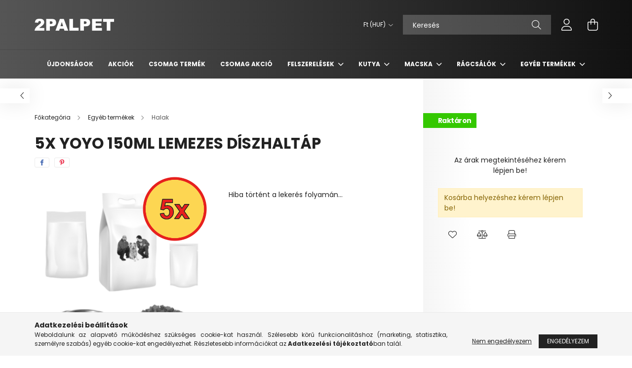

--- FILE ---
content_type: text/html; charset=UTF-8
request_url: https://www.2palpet.hu/5x-Yoyo-150ml-lemezes-diszhaltap
body_size: 18855
content:
<!DOCTYPE html>
<html lang="hu">
<head>
    <meta charset="utf-8">
<meta name="description" content="5x Yoyo 150ml lemezes díszhaltáp, 2palpet.hu">
<meta name="robots" content="index, follow">
<meta http-equiv="X-UA-Compatible" content="IE=Edge">
<meta property="og:site_name" content="2palpet.hu" />
<meta property="og:title" content="5x Yoyo 150ml lemezes díszhaltáp - 2palpet.hu">
<meta property="og:description" content="5x Yoyo 150ml lemezes díszhaltáp, 2palpet.hu">
<meta property="og:type" content="product">
<meta property="og:url" content="https://www.2palpet.hu/5x-Yoyo-150ml-lemezes-diszhaltap">
<meta name="facebook-domain-verification" content="vc7n5galm9msvlb6ti26to7gly4e23">
<meta name="mobile-web-app-capable" content="yes">
<meta name="apple-mobile-web-app-capable" content="yes">
<meta name="MobileOptimized" content="320">
<meta name="HandheldFriendly" content="true">

<title>5x Yoyo 150ml lemezes díszhaltáp - 2palpet.hu</title>


<script>
var service_type="shop";
var shop_url_main="https://www.2palpet.hu";
var actual_lang="hu";
var money_len="0";
var money_thousend=" ";
var money_dec=",";
var shop_id=22609;
var unas_design_url="https:"+"/"+"/"+"www.2palpet.hu"+"/"+"!common_design"+"/"+"base"+"/"+"002102"+"/";
var unas_design_code='002102';
var unas_base_design_code='2100';
var unas_design_ver=4;
var unas_design_subver=4;
var unas_shop_url='https://www.2palpet.hu';
var responsive="yes";
var config_plus=new Array();
config_plus['product_tooltip']=1;
config_plus['cart_redirect']=1;
config_plus['money_type']='Ft';
config_plus['money_type_display']='Ft';
var lang_text=new Array();

var UNAS = UNAS || {};
UNAS.shop={"base_url":'https://www.2palpet.hu',"domain":'www.2palpet.hu',"username":'2palpet.unas.hu',"id":22609,"lang":'hu',"currency_type":'Ft',"currency_code":'HUF',"currency_rate":'1',"currency_length":0,"base_currency_length":0,"canonical_url":'https://www.2palpet.hu/5x-Yoyo-150ml-lemezes-diszhaltap'};
UNAS.design={"code":'002102',"page":'product_details'};
UNAS.api_auth="f9908bea2e1c0b28f6b091837af2279e";
UNAS.customer={"email":'',"id":0,"group_id":0,"without_registration":0};
UNAS.shop["category_id"]="925115";
UNAS.shop["sku"]="2408_-_cst";
UNAS.shop["product_id"]="387221338";
UNAS.shop["only_private_customer_can_purchase"] = false;
 

UNAS.text = {
    "button_overlay_close": `Bezár`,
    "popup_window": `Felugró ablak`,
    "list": `lista`,
    "updating_in_progress": `frissítés folyamatban`,
    "updated": `frissítve`,
    "is_opened": `megnyitva`,
    "is_closed": `bezárva`,
    "deleted": `törölve`,
    "consent_granted": `hozzájárulás megadva`,
    "consent_rejected": `hozzájárulás elutasítva`,
    "field_is_incorrect": `mező hibás`,
    "error_title": `Hiba!`,
    "product_variants": `termék változatok`,
    "product_added_to_cart": `A termék a kosárba került`,
    "product_added_to_cart_with_qty_problem": `A termékből csak [qty_added_to_cart] [qty_unit] került kosárba`,
    "product_removed_from_cart": `A termék törölve a kosárból`,
    "reg_title_name": `Név`,
    "reg_title_company_name": `Cégnév`,
    "number_of_items_in_cart": `Kosárban lévő tételek száma`,
    "cart_is_empty": `A kosár üres`,
    "cart_updated": `A kosár frissült`,
    "mandatory": `Kötelező!`
};


UNAS.text["delete_from_compare"]= `Törlés összehasonlításból`;
UNAS.text["comparison"]= `Összehasonlítás`;

UNAS.text["delete_from_favourites"]= `Törlés a kedvencek közül`;
UNAS.text["add_to_favourites"]= `Kedvencekhez`;








window.lazySizesConfig=window.lazySizesConfig || {};
window.lazySizesConfig.loadMode=1;
window.lazySizesConfig.loadHidden=false;

window.dataLayer = window.dataLayer || [];
function gtag(){dataLayer.push(arguments)};
gtag('js', new Date());
</script>

<script src="https://www.2palpet.hu/!common_packages/jquery/jquery-3.2.1.js?mod_time=1682493229"></script>
<script src="https://www.2palpet.hu/!common_packages/jquery/plugins/migrate/migrate.js?mod_time=1682493229"></script>
<script src="https://www.2palpet.hu/!common_packages/jquery/plugins/autocomplete/autocomplete.js?mod_time=1751447086"></script>
<script src="https://www.2palpet.hu/!common_packages/jquery/plugins/tools/overlay/overlay.js?mod_time=1759905183"></script>
<script src="https://www.2palpet.hu/!common_packages/jquery/plugins/tools/toolbox/toolbox.expose.js?mod_time=1725518406"></script>
<script src="https://www.2palpet.hu/!common_packages/jquery/plugins/lazysizes/lazysizes.min.js?mod_time=1682493229"></script>
<script src="https://www.2palpet.hu/!common_packages/jquery/plugins/lazysizes/plugins/bgset/ls.bgset.min.js?mod_time=1753337301"></script>
<script src="https://www.2palpet.hu/!common_packages/jquery/own/shop_common/exploded/common.js?mod_time=1769410770"></script>
<script src="https://www.2palpet.hu/!common_packages/jquery/own/shop_common/exploded/common_overlay.js?mod_time=1759905183"></script>
<script src="https://www.2palpet.hu/!common_packages/jquery/own/shop_common/exploded/common_shop_popup.js?mod_time=1759905183"></script>
<script src="https://www.2palpet.hu/!common_packages/jquery/own/shop_common/exploded/page_product_details.js?mod_time=1751447086"></script>
<script src="https://www.2palpet.hu/!common_packages/jquery/own/shop_common/exploded/function_favourites.js?mod_time=1725525526"></script>
<script src="https://www.2palpet.hu/!common_packages/jquery/own/shop_common/exploded/function_compare.js?mod_time=1751447086"></script>
<script src="https://www.2palpet.hu/!common_packages/jquery/own/shop_common/exploded/function_product_print.js?mod_time=1725525526"></script>
<script src="https://www.2palpet.hu/!common_packages/jquery/plugins/hoverintent/hoverintent.js?mod_time=1682493229"></script>
<script src="https://www.2palpet.hu/!common_packages/jquery/own/shop_tooltip/shop_tooltip.js?mod_time=1759905183"></script>
<script src="https://www.2palpet.hu/!common_packages/jquery/plugins/responsive_menu/responsive_menu-unas.js?mod_time=1682493229"></script>
<script src="https://www.2palpet.hu/!common_design/base/002100/main.js?mod_time=1759905183"></script>
<script src="https://www.2palpet.hu/!common_packages/jquery/plugins/flickity/v3/flickity.pkgd.min.js?mod_time=1759905183"></script>
<script src="https://www.2palpet.hu/!common_packages/jquery/plugins/toastr/toastr.min.js?mod_time=1682493229"></script>
<script src="https://www.2palpet.hu/!common_packages/jquery/plugins/tippy/popper-2.4.4.min.js?mod_time=1682493229"></script>
<script src="https://www.2palpet.hu/!common_packages/jquery/plugins/tippy/tippy-bundle.umd.min.js?mod_time=1682493229"></script>

<link href="https://www.2palpet.hu/temp/shop_22609_48e6c400cb9ade4c4b5e902e4a90919d.css?mod_time=1769411077" rel="stylesheet" type="text/css">

<link href="https://www.2palpet.hu/5x-Yoyo-150ml-lemezes-diszhaltap" rel="canonical">
<link rel="apple-touch-icon" href="https://www.2palpet.hu/shop_ordered/22609/pic/apple-icon-180x180.png" sizes="180x180">
<link id="favicon-16x16" rel="icon" type="image/png" href="https://www.2palpet.hu/shop_ordered/22609/pic/favicon-16x16.png" sizes="16x16">
<link id="favicon-32x32" rel="icon" type="image/png" href="https://www.2palpet.hu/shop_ordered/22609/pic/favicon-32x32.png" sizes="32x32">
<link id="favicon-192x192" rel="icon" type="image/png" href="https://www.2palpet.hu/shop_ordered/22609/pic/android-icon-192x192.png" sizes="192x192">
<link href="https://www.2palpet.hu/shop_ordered/22609/design_pic/favicon.ico" rel="shortcut icon">
<script>
        var google_consent=1;
    
        gtag('consent', 'default', {
           'ad_storage': 'denied',
           'ad_user_data': 'denied',
           'ad_personalization': 'denied',
           'analytics_storage': 'denied',
           'functionality_storage': 'denied',
           'personalization_storage': 'denied',
           'security_storage': 'granted'
        });

    
        gtag('consent', 'update', {
           'ad_storage': 'denied',
           'ad_user_data': 'denied',
           'ad_personalization': 'denied',
           'analytics_storage': 'denied',
           'functionality_storage': 'denied',
           'personalization_storage': 'denied',
           'security_storage': 'granted'
        });

        </script>
    <script async src="https://www.googletagmanager.com/gtag/js?id=G-JDCMHPS2FG"></script>    <script>
    gtag('config', 'G-JDCMHPS2FG');

        </script>
        <script>
    var google_analytics=1;

                gtag('event', 'view_item', {
              "currency": "HUF",
              "value": '0',
              "items": [
                  {
                      "item_id": "2408_-_cst",
                      "item_name": "5x Yoyo 150ml lemezes díszhaltáp",
                      "item_category": "Egyéb termékek/Halak",
                      "price": '0'
                  }
              ],
              'non_interaction': true
            });
               </script>
           <script>
        gtag('config', 'AW-11286651948',{'allow_enhanced_conversions':true});
                </script>
            <script>
        var google_ads=1;

                gtag('event','remarketing', {
            'ecomm_pagetype': 'product',
            'ecomm_prodid': ["2408_-_cst"]        });
            </script>
        <!-- Google Tag Manager -->
    <script>(function(w,d,s,l,i){w[l]=w[l]||[];w[l].push({'gtm.start':
            new Date().getTime(),event:'gtm.js'});var f=d.getElementsByTagName(s)[0],
            j=d.createElement(s),dl=l!='dataLayer'?'&l='+l:'';j.async=true;j.src=
            'https://www.googletagmanager.com/gtm.js?id='+i+dl;f.parentNode.insertBefore(j,f);
        })(window,document,'script','dataLayer','GTM-5J7ZC4N3');</script>
    <!-- End Google Tag Manager -->

    
    <script>
    var facebook_pixel=1;
    /* <![CDATA[ */
        !function(f,b,e,v,n,t,s){if(f.fbq)return;n=f.fbq=function(){n.callMethod?
            n.callMethod.apply(n,arguments):n.queue.push(arguments)};if(!f._fbq)f._fbq=n;
            n.push=n;n.loaded=!0;n.version='2.0';n.queue=[];t=b.createElement(e);t.async=!0;
            t.src=v;s=b.getElementsByTagName(e)[0];s.parentNode.insertBefore(t,s)}(window,
                document,'script','//connect.facebook.net/en_US/fbevents.js');

        fbq('init', '700123500683484');
                fbq('track', 'PageView', {}, {eventID:'PageView.aXd3MtvTQv3D3OPXcBFNNgAAJcs'});
        
        fbq('track', 'ViewContent', {
            content_name: '5x Yoyo 150ml lemezes díszhaltáp',
            content_category: 'Egyéb termékek > Halak',
            content_ids: ['2408_-_cst'],
            contents: [{'id': '2408_-_cst', 'quantity': '1'}],
            content_type: 'product',
            value: 0,
            currency: 'HUF'
        }, {eventID:'ViewContent.aXd3MtvTQv3D3OPXcBFNNgAAJcs'});

        
        $(document).ready(function() {
            $(document).on("addToCart", function(event, product_array){
                facebook_event('AddToCart',{
					content_name: product_array.name,
					content_category: product_array.category,
					content_ids: [product_array.sku],
					contents: [{'id': product_array.sku, 'quantity': product_array.qty}],
					content_type: 'product',
					value: product_array.price,
					currency: 'HUF'
				}, {eventID:'AddToCart.' + product_array.event_id});
            });

            $(document).on("addToFavourites", function(event, product_array){
                facebook_event('AddToWishlist', {
                    content_ids: [product_array.sku],
                    content_type: 'product'
                }, {eventID:'AddToFavourites.' + product_array.event_id});
            });
        });

    /* ]]> */
    </script>


<!-- MailChimp Script Code-->
<script id="mcjs">
    !function(c,h,i,m,p){
        m=c.createElement(h),p=c.getElementsByTagName(h)[0],m.async=1,m.src=i,p.parentNode.insertBefore(m,p)
    }
    (document,"script","https://chimpstatic.com/mcjs-connected/js/users/16479d20796c601bdd481319d/8207e71f94633f8519120b222.js");
</script>


    <meta content="width=device-width, initial-scale=1.0" name="viewport" />
    <link rel="preconnect" href="https://fonts.gstatic.com">
    <link rel="preload" href="https://fonts.googleapis.com/css2?family=Poppins:wght@400;700&display=swap" as="style" />
    <link rel="stylesheet" href="https://fonts.googleapis.com/css2?family=Poppins:wght@400;700&display=swap" media="print" onload="this.media='all'">
    <noscript>
        <link rel="stylesheet" href="https://fonts.googleapis.com/css2?family=Poppins:wght@400;700&display=swap" />
    </noscript>
    
    
    
    
    

    
    
    
            
        
        
        
        
        
    
    
</head>




<body class='design_ver4 design_subver1 design_subver2 design_subver3 design_subver4' id="ud_shop_artdet">
    <!-- Google Tag Manager (noscript) -->
    <noscript><iframe src="https://www.googletagmanager.com/ns.html?id=GTM-5J7ZC4N3"
                      height="0" width="0" style="display:none;visibility:hidden"></iframe></noscript>
    <!-- End Google Tag Manager (noscript) -->
        <div id="fb-root"></div>
    <script>
        window.fbAsyncInit = function() {
            FB.init({
                xfbml            : true,
                version          : 'v22.0'
            });
        };
    </script>
    <script async defer crossorigin="anonymous" src="https://connect.facebook.net/hu_HU/sdk.js"></script>
    <div id="image_to_cart" style="display:none; position:absolute; z-index:100000;"></div>
<div class="overlay_common overlay_warning" id="overlay_cart_add"></div>
<script>$(document).ready(function(){ overlay_init("cart_add",{"onBeforeLoad":false}); });</script>
<div id="overlay_login_outer"></div>	
	<script>
	$(document).ready(function(){
	    var login_redir_init="";

		$("#overlay_login_outer").overlay({
			onBeforeLoad: function() {
                var login_redir_temp=login_redir_init;
                if (login_redir_act!="") {
                    login_redir_temp=login_redir_act;
                    login_redir_act="";
                }

									$.ajax({
						type: "GET",
						async: true,
						url: "https://www.2palpet.hu/shop_ajax/ajax_popup_login.php",
						data: {
							shop_id:"22609",
							lang_master:"hu",
                            login_redir:login_redir_temp,
							explicit:"ok",
							get_ajax:"1"
						},
						success: function(data){
							$("#overlay_login_outer").html(data);
							if (unas_design_ver >= 5) $("#overlay_login_outer").modal('show');
							$('#overlay_login1 input[name=shop_pass_login]').keypress(function(e) {
								var code = e.keyCode ? e.keyCode : e.which;
								if(code.toString() == 13) {		
									document.form_login_overlay.submit();		
								}	
							});	
						}
					});
								},
			top: 50,
			mask: {
	color: "#000000",
	loadSpeed: 200,
	maskId: "exposeMaskOverlay",
	opacity: 0.7
},
			closeOnClick: (config_plus['overlay_close_on_click_forced'] === 1),
			onClose: function(event, overlayIndex) {
				$("#login_redir").val("");
			},
			load: false
		});
		
			});
	function overlay_login() {
		$(document).ready(function(){
			$("#overlay_login_outer").overlay().load();
		});
	}
	function overlay_login_remind() {
        if (unas_design_ver >= 5) {
            $("#overlay_remind").overlay().load();
        } else {
            $(document).ready(function () {
                $("#overlay_login_outer").overlay().close();
                setTimeout('$("#overlay_remind").overlay().load();', 250);
            });
        }
	}

    var login_redir_act="";
    function overlay_login_redir(redir) {
        login_redir_act=redir;
        $("#overlay_login_outer").overlay().load();
    }
	</script>  
	<div class="overlay_common overlay_info" id="overlay_remind"></div>
<script>$(document).ready(function(){ overlay_init("remind",[]); });</script>

	<script>
    	function overlay_login_error_remind() {
		$(document).ready(function(){
			load_login=0;
			$("#overlay_error").overlay().close();
			setTimeout('$("#overlay_remind").overlay().load();', 250);	
		});
	}
	</script>  
	<div class="overlay_common overlay_info" id="overlay_newsletter"></div>
<script>$(document).ready(function(){ overlay_init("newsletter",[]); });</script>

<script>
function overlay_newsletter() {
    $(document).ready(function(){
        $("#overlay_newsletter").overlay().load();
    });
}
</script>
<div class="overlay_common overlay_error" id="overlay_script"></div>
<script>$(document).ready(function(){ overlay_init("script",[]); });</script>
    <script>
    $(document).ready(function() {
        $.ajax({
            type: "GET",
            url: "https://www.2palpet.hu/shop_ajax/ajax_stat.php",
            data: {master_shop_id:"22609",get_ajax:"1"}
        });
    });
    </script>
    

<div id="container" class="no-slideshow  page_shop_artdet_2408___cst filter-not-exists">
            <header class="header position-relative">
            
            <div class="header-inner">
                <div class="header-container container">
                    <div class="row gutters-5 flex-nowrap justify-content-center align-items-center">
                            <div id="header_logo_img" class="js-element logo col-auto flex-shrink-1 order-2 order-xl-1" data-element-name="header_logo">
        <div class="header_logo-img-container">
            <div class="header_logo-img-wrapper">
                                                            <a href="https://www.2palpet.hu/">                        <picture>
                                                            <source media="(max-width: 575.98px)" srcset="https://www.2palpet.hu/!common_design/custom/2palpet.unas.hu/element/layout_hu_header_logo-300x80_1_small.png?time=1706876439 108w, https://www.2palpet.hu/!common_design/custom/2palpet.unas.hu/element/layout_hu_header_logo-300x80_1_small_retina.png?time=1706876439 216w" sizes="108px"/>
                                                                                    <img                                  src="https://www.2palpet.hu/!common_design/custom/2palpet.unas.hu/element/layout_hu_header_logo-300x80_1_default.png?time=1706876439"
                                 srcset="https://www.2palpet.hu/!common_design/custom/2palpet.unas.hu/element/layout_hu_header_logo-300x80_1_default.png?time=1706876439 1x, https://www.2palpet.hu/!common_design/custom/2palpet.unas.hu/element/layout_hu_header_logo-300x80_1_default_retina.png?time=1706876439 2x"
                                 alt="2palpet.hu"/>
                        </picture>
                        </a>                                                </div>
        </div>
    </div>


                        <div class="header__left col-auto col-xl order-1 order-xl-2">
                            <div class="d-flex align-items-center justify-content-center">
                                <button type="button" class="hamburger__btn js-hamburger-btn dropdown--btn d-xl-none" id="hamburger__btn" aria-label="hamburger button" data-btn-for=".hamburger__dropdown">
                                    <span class="hamburger__btn-icon icon--hamburger"></span>
                                </button>
                                
                            </div>
                        </div>

                        <div class="header__right col col-xl-auto order-3 py-3 py-lg-5">
                            <div class="d-flex align-items-center justify-content-end">
                                
                                    <div class="currency-box-desktop flex-shrink-0">
        <form action="https://www.2palpet.hu/shop_moneychange.php" name="form_moneychange" method="post"><input name="file_back" type="hidden" value="/5x-Yoyo-150ml-lemezes-diszhaltap">
            <div class="currency-select-group form-group form-select-group mb-0">
                <select class="form-control border-0 money-select" name="session_money_select" id="session_money_select2" onchange="document.form_moneychange.submit();">
                    <option value="-1" selected="selected">Ft (HUF)</option>
                                            <option value="0">EUR</option>
                                    </select>
            </div>
        </form>
            </div>

                                <div class="search-open-btn d-block d-lg-none icon--search text-center" onclick="toggleSearch();"></div>
                                <div class="search__container">
                                    <div class="search-box position-relative ml-auto container px-0 browser-is-chrome" id="box_search_content">
    <form name="form_include_search" id="form_include_search" action="https://www.2palpet.hu/shop_search.php" method="get">
        <div class="box-search-group mb-0">
            <input data-stay-visible-breakpoint="992" name="search" id="box_search_input" value=""
                   aria-label="Keresés" pattern=".{3,100}" title="Hosszabb kereső kifejezést írjon be!" placeholder="Keresés"
                   type="text" maxlength="100" class="ac_input form-control js-search-input" autocomplete="off" required            >
            <div class="search-box__search-btn-outer input-group-append" title="Keresés">
                <button class="search-btn" aria-label="Keresés">
                    <span class="search-btn-icon icon--search"></span>
                </button>
            </div>
            <div class="search__loading">
                <div class="loading-spinner--small"></div>
            </div>
        </div>
        <div class="search-box__mask"></div>
    </form>
    <div class="ac_results"></div>
</div>
<script>
    $(document).ready(function(){
        $(document).on('smartSearchInputLoseFocus', function(){
            if ($('.js-search-smart-autocomplete').length>0) {
                setTimeout(function(){
                    let height = $(window).height() - ($('.js-search-smart-autocomplete').offset().top - $(window).scrollTop()) - 20;
                    $('.search-smart-autocomplete').css('max-height', height + 'px');
                }, 300);
            }
        });
    });
</script>



                                </div>
                                <div class="profil__container">
                                                <div class="profile">
            <button type="button" class="profile__btn js-profile-btn dropdown--btn" id="profile__btn" data-orders="https://www.2palpet.hu/shop_order_track.php" aria-label="profile button" data-btn-for=".profile__dropdown">
                <span class="profile__btn-icon icon--head"></span>
            </button>
        </div>
    
                                </div>
                                <div class="cart-box__container pr-3 pr-xl-0">
                                    <button class="cart-box__btn dropdown--btn" aria-label="cart button" type="button" data-btn-for=".cart-box__dropdown">
                                        <span class="cart-box__btn-icon icon--cart">
                                                <span id='box_cart_content' class='cart-box'>            </span>
                                        </span>
                                    </button>
                                </div>
                            </div>
                        </div>
                    </div>
                </div>
            </div>
                            <div class="header-menus d-none d-xl-block">
                    <div class="container text-center position-relative">
                        <ul class="main-menus d-none d-lg-flex justify-content-center text-left js-main-menus-content cat-menus level-0 plus-menus level-0" data-level="0">
                                <li class='cat-menu  is-spec-item js-cat-menu-new' data-id="new">

        <span class="cat-menu__name font-weight-bold">
                            <a class='cat-menu__link font-weight-bold' href='https://www.2palpet.hu/shop_artspec.php?artspec=2' >
                            Újdonságok            </a>
        </span>

            </li>
    <li class='cat-menu  is-spec-item js-cat-menu-akcio' data-id="akcio">

        <span class="cat-menu__name font-weight-bold">
                            <a class='cat-menu__link font-weight-bold' href='https://www.2palpet.hu/akcio' >
                            Akciók            </a>
        </span>

            </li>
    <li class='cat-menu  is-spec-item js-cat-menu-artpack' data-id="artpack">

        <span class="cat-menu__name font-weight-bold">
                            <a class='cat-menu__link font-weight-bold' href='https://www.2palpet.hu/csomagtermek' >
                            Csomag termék            </a>
        </span>

            </li>
    <li class='cat-menu  js-cat-menu-792691' data-id="792691">

        <span class="cat-menu__name font-weight-bold">
                            <a class='cat-menu__link font-weight-bold' href='https://www.2palpet.hu/Csomag-AKCIO' >
                            Csomag AKCIÓ            </a>
        </span>

            </li>
    <li class='cat-menu  has-child js-cat-menu-205038' data-id="205038">

        <span class="cat-menu__name font-weight-bold">
                            <a class='cat-menu__link font-weight-bold' href='#' >
                            Felszerelések            </a>
        </span>

        			    <div class="cat-menu__sublist js-sublist level-1 ">
        <div class="sublist-inner js-sublist-inner ps__child--consume">
            <div class="cat-menu__sublist-inner d-flex">
                <div class="flex-grow-1">
                    <ul class="cat-menus level-1 row" data-level="cat-level-1">
                                                    <li class="col-2 mb-5 cat-menu js-cat-menu-633668" data-id="633668">
                                <span class="cat-menu__name text-uppercase font-weight-bold" >
                                    <a class="cat-menu__link" href="https://www.2palpet.hu/Egyeb-felszerelesek" >
                                    Egyéb felszerelések
                                                                            </a>
                                </span>
                                                            </li>
                                                    <li class="col-2 mb-5 cat-menu js-cat-menu-511021" data-id="511021">
                                <span class="cat-menu__name text-uppercase font-weight-bold" >
                                    <a class="cat-menu__link" href="https://www.2palpet.hu/Etetotal-itatotal" >
                                    Etetőtál, itatótál
                                                                            </a>
                                </span>
                                                            </li>
                                                    <li class="col-2 mb-5 cat-menu js-cat-menu-218898" data-id="218898">
                                <span class="cat-menu__name text-uppercase font-weight-bold" >
                                    <a class="cat-menu__link" href="https://www.2palpet.hu/Kavefa" >
                                    Kávéfa
                                                                            </a>
                                </span>
                                                            </li>
                                                    <li class="col-2 mb-5 cat-menu js-cat-menu-809833" data-id="809833">
                                <span class="cat-menu__name text-uppercase font-weight-bold" >
                                    <a class="cat-menu__link" href="https://www.2palpet.hu/Kutya-es-macska-fekhely-parna" >
                                    Kutya és macska fekhely, párna
                                                                            </a>
                                </span>
                                                            </li>
                                                    <li class="col-2 mb-5 cat-menu js-cat-menu-794790" data-id="794790">
                                <span class="cat-menu__name text-uppercase font-weight-bold" >
                                    <a class="cat-menu__link" href="https://www.2palpet.hu/Kutyajatekok" >
                                    Kutyajátékok
                                                                            </a>
                                </span>
                                                            </li>
                                                    <li class="col-2 mb-5 cat-menu has-child js-cat-menu-416507" data-id="416507">
                                <span class="cat-menu__name text-uppercase font-weight-bold" >
                                    <a class="cat-menu__link" href="https://www.2palpet.hu/Macska-es-kutyaapolasi-termekek" >
                                    Macska és kutyaápolási termékek
                                                                            </a>
                                </span>
                                                                        <div class="cat-menu__list level-2">
        <ul class="cat-menus level-2" data-level="cat-level-2">
                            <li class="cat-menu js-cat-menu-133505" data-id="133505">
                    <span class="cat-menu__name" >
                        <a class="cat-menu__link" href="https://www.2palpet.hu/Fesu-kefe" >                        Fésű, kefe
                                                    </a>                    </span>
                                    </li>
                            <li class="cat-menu js-cat-menu-678363" data-id="678363">
                    <span class="cat-menu__name" >
                        <a class="cat-menu__link" href="https://www.2palpet.hu/Fesu-kefe-koromvagok" >                        Fésű, kefe, körömvágók
                                                    </a>                    </span>
                                    </li>
                            <li class="cat-menu js-cat-menu-707517" data-id="707517">
                    <span class="cat-menu__name" >
                        <a class="cat-menu__link" href="https://www.2palpet.hu/Kutyapelenka" >                        Kutyapelenka
                                                    </a>                    </span>
                                    </li>
                            <li class="cat-menu js-cat-menu-896135" data-id="896135">
                    <span class="cat-menu__name" >
                        <a class="cat-menu__link" href="https://www.2palpet.hu/Kutyapelenka-kutyapiszok-zacsko" >                        Kutyapelenka, kutyapiszok zacskó
                                                    </a>                    </span>
                                    </li>
                            <li class="cat-menu js-cat-menu-136911" data-id="136911">
                    <span class="cat-menu__name" >
                        <a class="cat-menu__link" href="https://www.2palpet.hu/Macska-es-kutyasampon-kozmetikum" >                        Macska és kutyasampon, kozmetikum
                                                    </a>                    </span>
                                    </li>
                                </ul>
    </div>


                                                            </li>
                                                    <li class="col-2 mb-5 cat-menu js-cat-menu-813656" data-id="813656">
                                <span class="cat-menu__name text-uppercase font-weight-bold" >
                                    <a class="cat-menu__link" href="https://www.2palpet.hu/Macska-wc-alomtalca-es-alomlapat" >
                                    Macska wc, alomtálca és alomlapát
                                                                            </a>
                                </span>
                                                            </li>
                                                    <li class="col-2 mb-5 cat-menu js-cat-menu-954085" data-id="954085">
                                <span class="cat-menu__name text-uppercase font-weight-bold" >
                                    <a class="cat-menu__link" href="https://www.2palpet.hu/Macskajatekok" >
                                    Macskajátékok
                                                                            </a>
                                </span>
                                                            </li>
                                                    <li class="col-2 mb-5 cat-menu js-cat-menu-438615" data-id="438615">
                                <span class="cat-menu__name text-uppercase font-weight-bold" >
                                    <a class="cat-menu__link" href="https://www.2palpet.hu/Poraz-nyakorv-ham" >
                                    Póráz, nyakörv, hám
                                                                            </a>
                                </span>
                                                            </li>
                                                    <li class="col-2 mb-5 cat-menu js-cat-menu-729662" data-id="729662">
                                <span class="cat-menu__name text-uppercase font-weight-bold" >
                                    <a class="cat-menu__link" href="https://www.2palpet.hu/Szajkosar-szajszij-vedogaller" >
                                    Szájkosár, szájszíj, védőgallér
                                                                            </a>
                                </span>
                                                            </li>
                                                    <li class="col-2 mb-5 cat-menu js-cat-menu-125731" data-id="125731">
                                <span class="cat-menu__name text-uppercase font-weight-bold" >
                                    <a class="cat-menu__link" href="https://www.2palpet.hu/Szallitobox-utazas" >
                                    Szállítóbox, utazás
                                                                            </a>
                                </span>
                                                            </li>
                                            </ul>
                </div>
                            </div>
        </div>
    </div>


            </li>
    <li class='cat-menu  has-child js-cat-menu-110864' data-id="110864">

        <span class="cat-menu__name font-weight-bold">
                            <a class='cat-menu__link font-weight-bold' href='#' >
                            Kutya            </a>
        </span>

        			    <div class="cat-menu__sublist js-sublist level-1 ">
        <div class="sublist-inner js-sublist-inner ps__child--consume">
            <div class="cat-menu__sublist-inner d-flex">
                <div class="flex-grow-1">
                    <ul class="cat-menus level-1 row" data-level="cat-level-1">
                                                    <li class="col-2 mb-5 cat-menu js-cat-menu-847008" data-id="847008">
                                <span class="cat-menu__name text-uppercase font-weight-bold" >
                                    <a class="cat-menu__link" href="https://www.2palpet.hu/spl/847008/Alutalcas-kutyaeledel" >
                                    Alutálcás kutyaeledel
                                                                            </a>
                                </span>
                                                            </li>
                                                    <li class="col-2 mb-5 cat-menu js-cat-menu-858775" data-id="858775">
                                <span class="cat-menu__name text-uppercase font-weight-bold" >
                                    <a class="cat-menu__link" href="https://www.2palpet.hu/spl/858775/Alutasakos-kutyaeledel" >
                                    Alutasakos kutyaeledel
                                                                            </a>
                                </span>
                                                            </li>
                                                    <li class="col-2 mb-5 cat-menu js-cat-menu-147011" data-id="147011">
                                <span class="cat-menu__name text-uppercase font-weight-bold" >
                                    <a class="cat-menu__link" href="https://www.2palpet.hu/spl/147011/Kommersz-kutyaeledel" >
                                    Kommersz kutyaeledel
                                                                            </a>
                                </span>
                                                            </li>
                                                    <li class="col-2 mb-5 cat-menu js-cat-menu-243855" data-id="243855">
                                <span class="cat-menu__name text-uppercase font-weight-bold" >
                                    <a class="cat-menu__link" href="https://www.2palpet.hu/spl/243855/Kutya-jutalomfalatok" >
                                    Kutya jutalomfalatok
                                                                            </a>
                                </span>
                                                            </li>
                                                    <li class="col-2 mb-5 cat-menu js-cat-menu-676616" data-id="676616">
                                <span class="cat-menu__name text-uppercase font-weight-bold" >
                                    <a class="cat-menu__link" href="https://www.2palpet.hu/spl/676616/Kutya-kiegeszito-eledelek" >
                                    Kutya kiegészítő eledelek
                                                                            </a>
                                </span>
                                                            </li>
                                                    <li class="col-2 mb-5 cat-menu js-cat-menu-420632" data-id="420632">
                                <span class="cat-menu__name text-uppercase font-weight-bold" >
                                    <a class="cat-menu__link" href="https://www.2palpet.hu/spl/420632/Kutya-premium-tapok" >
                                    Kutya prémium tápok
                                                                            </a>
                                </span>
                                                            </li>
                                                    <li class="col-2 mb-5 cat-menu has-child js-cat-menu-365206" data-id="365206">
                                <span class="cat-menu__name text-uppercase font-weight-bold" >
                                    <a class="cat-menu__link" href="https://www.2palpet.hu/sct/365206/Kutya-szuperpremium-tapok" >
                                    Kutya szuperprémium tápok
                                                                            </a>
                                </span>
                                                                        <div class="cat-menu__list level-2">
        <ul class="cat-menus level-2" data-level="cat-level-2">
                            <li class="cat-menu js-cat-menu-136183" data-id="136183">
                    <span class="cat-menu__name" >
                        <a class="cat-menu__link" href="https://www.2palpet.hu/Eukanuba" >                        Eukanuba
                                                    </a>                    </span>
                                    </li>
                            <li class="cat-menu js-cat-menu-839535" data-id="839535">
                    <span class="cat-menu__name" >
                        <a class="cat-menu__link" href="https://www.2palpet.hu/ND" >                        N&D
                                                    </a>                    </span>
                                    </li>
                            <li class="cat-menu js-cat-menu-977434" data-id="977434">
                    <span class="cat-menu__name" >
                        <a class="cat-menu__link" href="https://www.2palpet.hu/Royal-Canin-VD-Szaraz-Kutyaeledel" >                        Royal Canin VD Száraz Kutyaeledel
                                                    </a>                    </span>
                                    </li>
                                </ul>
    </div>


                                                            </li>
                                                    <li class="col-2 mb-5 cat-menu js-cat-menu-630046" data-id="630046">
                                <span class="cat-menu__name text-uppercase font-weight-bold" >
                                    <a class="cat-menu__link" href="https://www.2palpet.hu/spl/630046/Kutyakonzerv" >
                                    Kutyakonzerv
                                                                            </a>
                                </span>
                                                            </li>
                                                    <li class="col-2 mb-5 cat-menu js-cat-menu-395612" data-id="395612">
                                <span class="cat-menu__name text-uppercase font-weight-bold" >
                                    <a class="cat-menu__link" href="https://www.2palpet.hu/spl/395612/Olcso-kutyatapok" >
                                    Olcsó kutyatápok
                                                                            </a>
                                </span>
                                                            </li>
                                                    <li class="col-2 mb-5 cat-menu has-child js-cat-menu-799255" data-id="799255">
                                <span class="cat-menu__name text-uppercase font-weight-bold" >
                                    <a class="cat-menu__link" href="https://www.2palpet.hu/sct/799255/Szaraz-kutyatap" >
                                    Száraz kutyatáp
                                                                            </a>
                                </span>
                                                                        <div class="cat-menu__list level-2">
        <ul class="cat-menus level-2" data-level="cat-level-2">
                            <li class="cat-menu js-cat-menu-291343" data-id="291343">
                    <span class="cat-menu__name" >
                        <a class="cat-menu__link" href="https://www.2palpet.hu/spl/291343/Acana" >                        Acana
                                                    </a>                    </span>
                                    </li>
                            <li class="cat-menu js-cat-menu-233944" data-id="233944">
                    <span class="cat-menu__name" >
                        <a class="cat-menu__link" href="https://www.2palpet.hu/spl/233944/Acc" >                        Acc
                                                    </a>                    </span>
                                    </li>
                            <li class="cat-menu js-cat-menu-951594" data-id="951594">
                    <span class="cat-menu__name" >
                        <a class="cat-menu__link" href="https://www.2palpet.hu/spl/951594/Alleva" >                        Alleva
                                                    </a>                    </span>
                                    </li>
                            <li class="cat-menu js-cat-menu-783540" data-id="783540">
                    <span class="cat-menu__name" >
                        <a class="cat-menu__link" href="https://www.2palpet.hu/spl/783540/Bodri" >                        Bodri
                                                    </a>                    </span>
                                    </li>
                            <li class="cat-menu js-cat-menu-708923" data-id="708923">
                    <span class="cat-menu__name" >
                        <a class="cat-menu__link" href="https://www.2palpet.hu/spl/708923/BonaCibo" >                        BonaCibo
                                                    </a>                    </span>
                                    </li>
                            <li class="cat-menu js-cat-menu-800987" data-id="800987">
                    <span class="cat-menu__name" >
                        <a class="cat-menu__link" href="https://www.2palpet.hu/spl/800987/Boxer" >                        Boxer
                                                    </a>                    </span>
                                    </li>
                            <li class="cat-menu js-cat-menu-401385" data-id="401385">
                    <span class="cat-menu__name" >
                        <a class="cat-menu__link" href="https://www.2palpet.hu/spl/401385/Bravery" >                        Bravery
                                                    </a>                    </span>
                                    </li>
                                        <li class="cat-menu">
                    <a class="cat-menu__link cat-menu__all-cat font-s icon--a-chevron-right" href="https://www.2palpet.hu/sct/799255/Szaraz-kutyatap">További kategóriák</a>
                </li>
                    </ul>
    </div>


                                                            </li>
                                            </ul>
                </div>
                            </div>
        </div>
    </div>


            </li>
    <li class='cat-menu  has-child js-cat-menu-401432' data-id="401432">

        <span class="cat-menu__name font-weight-bold">
                            <a class='cat-menu__link font-weight-bold' href='#' >
                            Macska            </a>
        </span>

        			    <div class="cat-menu__sublist js-sublist level-1 ">
        <div class="sublist-inner js-sublist-inner ps__child--consume">
            <div class="cat-menu__sublist-inner d-flex">
                <div class="flex-grow-1">
                    <ul class="cat-menus level-1 row" data-level="cat-level-1">
                                                    <li class="col-2 mb-5 cat-menu js-cat-menu-717463" data-id="717463">
                                <span class="cat-menu__name text-uppercase font-weight-bold" >
                                    <a class="cat-menu__link" href="https://www.2palpet.hu/Kitekat" >
                                    Kitekat
                                                                            </a>
                                </span>
                                                            </li>
                                                    <li class="col-2 mb-5 cat-menu has-child js-cat-menu-421100" data-id="421100">
                                <span class="cat-menu__name text-uppercase font-weight-bold" >
                                    <a class="cat-menu__link" href="https://www.2palpet.hu/sct/421100/Szaraz-macskatap" >
                                    Száraz macskatáp
                                                                            </a>
                                </span>
                                                                        <div class="cat-menu__list level-2">
        <ul class="cat-menus level-2" data-level="cat-level-2">
                            <li class="cat-menu js-cat-menu-290960" data-id="290960">
                    <span class="cat-menu__name" >
                        <a class="cat-menu__link" href="https://www.2palpet.hu/spl/290960/Acana" >                        Acana
                                                    </a>                    </span>
                                    </li>
                            <li class="cat-menu js-cat-menu-220382" data-id="220382">
                    <span class="cat-menu__name" >
                        <a class="cat-menu__link" href="https://www.2palpet.hu/spl/220382/Alleva" >                        Alleva
                                                    </a>                    </span>
                                    </li>
                            <li class="cat-menu js-cat-menu-757607" data-id="757607">
                    <span class="cat-menu__name" >
                        <a class="cat-menu__link" href="https://www.2palpet.hu/spl/757607/Aro" >                        Aro
                                                    </a>                    </span>
                                    </li>
                            <li class="cat-menu js-cat-menu-941497" data-id="941497">
                    <span class="cat-menu__name" >
                        <a class="cat-menu__link" href="https://www.2palpet.hu/spl/941497/Brit" >                        Brit
                                                    </a>                    </span>
                                    </li>
                            <li class="cat-menu js-cat-menu-837645" data-id="837645">
                    <span class="cat-menu__name" >
                        <a class="cat-menu__link" href="https://www.2palpet.hu/spl/837645/Cat-Chow" >                        Cat Chow
                                                    </a>                    </span>
                                    </li>
                            <li class="cat-menu js-cat-menu-584556" data-id="584556">
                    <span class="cat-menu__name" >
                        <a class="cat-menu__link" href="https://www.2palpet.hu/spl/584556/Catty" >                        Catty
                                                    </a>                    </span>
                                    </li>
                            <li class="cat-menu js-cat-menu-786859" data-id="786859">
                    <span class="cat-menu__name" >
                        <a class="cat-menu__link" href="https://www.2palpet.hu/spl/786859/Cooking-Cat" >                        Cooking Cat
                                                    </a>                    </span>
                                    </li>
                                        <li class="cat-menu">
                    <a class="cat-menu__link cat-menu__all-cat font-s icon--a-chevron-right" href="https://www.2palpet.hu/sct/421100/Szaraz-macskatap">További kategóriák</a>
                </li>
                    </ul>
    </div>


                                                            </li>
                                                    <li class="col-2 mb-5 cat-menu js-cat-menu-946373" data-id="946373">
                                <span class="cat-menu__name text-uppercase font-weight-bold" >
                                    <a class="cat-menu__link" href="https://www.2palpet.hu/spl/946373/Macska-premium-tapok" >
                                    Macska prémium tápok
                                                                            </a>
                                </span>
                                                            </li>
                                                    <li class="col-2 mb-5 cat-menu js-cat-menu-330836" data-id="330836">
                                <span class="cat-menu__name text-uppercase font-weight-bold" >
                                    <a class="cat-menu__link" href="https://www.2palpet.hu/spl/330836/Olcso-macskatapok" >
                                    Olcsó macskatápok
                                                                            </a>
                                </span>
                                                            </li>
                                                    <li class="col-2 mb-5 cat-menu js-cat-menu-845719" data-id="845719">
                                <span class="cat-menu__name text-uppercase font-weight-bold" >
                                    <a class="cat-menu__link" href="https://www.2palpet.hu/spl/845719/Macska-jutalomfalatok" >
                                    Macska jutalomfalatok
                                                                            </a>
                                </span>
                                                            </li>
                                                    <li class="col-2 mb-5 cat-menu js-cat-menu-210242" data-id="210242">
                                <span class="cat-menu__name text-uppercase font-weight-bold" >
                                    <a class="cat-menu__link" href="https://www.2palpet.hu/spl/210242/Kommersz-macskaeledel" >
                                    Kommersz macskaeledel
                                                                            </a>
                                </span>
                                                            </li>
                                                    <li class="col-2 mb-5 cat-menu js-cat-menu-345461" data-id="345461">
                                <span class="cat-menu__name text-uppercase font-weight-bold" >
                                    <a class="cat-menu__link" href="https://www.2palpet.hu/spl/345461/Macskaalmok" >
                                    Macskaalmok
                                                                            </a>
                                </span>
                                                            </li>
                                                    <li class="col-2 mb-5 cat-menu has-child js-cat-menu-799397" data-id="799397">
                                <span class="cat-menu__name text-uppercase font-weight-bold" >
                                    <a class="cat-menu__link" href="https://www.2palpet.hu/sct/799397/Macska-szuperpremium-tapok" >
                                    Macska szuperprémium tápok
                                                                            </a>
                                </span>
                                                                        <div class="cat-menu__list level-2">
        <ul class="cat-menus level-2" data-level="cat-level-2">
                            <li class="cat-menu js-cat-menu-311153" data-id="311153">
                    <span class="cat-menu__name" >
                        <a class="cat-menu__link" href="https://www.2palpet.hu/Royal-Canin-VD-Macskaeledel" >                        Royal Canin VD Macskaeledel
                                                    </a>                    </span>
                                    </li>
                                </ul>
    </div>


                                                            </li>
                                                    <li class="col-2 mb-5 cat-menu js-cat-menu-568083" data-id="568083">
                                <span class="cat-menu__name text-uppercase font-weight-bold" >
                                    <a class="cat-menu__link" href="https://www.2palpet.hu/spl/568083/Alutasakos-macskaeledel" >
                                    Alutasakos macskaeledel
                                                                            </a>
                                </span>
                                                            </li>
                                                    <li class="col-2 mb-5 cat-menu js-cat-menu-914526" data-id="914526">
                                <span class="cat-menu__name text-uppercase font-weight-bold" >
                                    <a class="cat-menu__link" href="https://www.2palpet.hu/spl/914526/Alutalcas-macskaeledel" >
                                    Alutálcás macskaeledel
                                                                            </a>
                                </span>
                                                            </li>
                                                    <li class="col-2 mb-5 cat-menu js-cat-menu-888532" data-id="888532">
                                <span class="cat-menu__name text-uppercase font-weight-bold" >
                                    <a class="cat-menu__link" href="https://www.2palpet.hu/spl/888532/Macska-konzervek" >
                                    Macska konzervek
                                                                            </a>
                                </span>
                                                            </li>
                                            </ul>
                </div>
                            </div>
        </div>
    </div>


            </li>
    <li class='cat-menu  has-child js-cat-menu-893838' data-id="893838">

        <span class="cat-menu__name font-weight-bold">
                            <a class='cat-menu__link font-weight-bold' href='#' >
                            Rágcsálók            </a>
        </span>

        			    <div class="cat-menu__sublist js-sublist level-1 ">
        <div class="sublist-inner js-sublist-inner ps__child--consume">
            <div class="cat-menu__sublist-inner d-flex">
                <div class="flex-grow-1">
                    <ul class="cat-menus level-1 row" data-level="cat-level-1">
                                                    <li class="col-2 mb-5 cat-menu js-cat-menu-129796" data-id="129796">
                                <span class="cat-menu__name text-uppercase font-weight-bold" >
                                    <a class="cat-menu__link" href="https://www.2palpet.hu/spl/129796/Csincsilla" >
                                    Csincsilla
                                                                            </a>
                                </span>
                                                            </li>
                                                    <li class="col-2 mb-5 cat-menu js-cat-menu-836288" data-id="836288">
                                <span class="cat-menu__name text-uppercase font-weight-bold" >
                                    <a class="cat-menu__link" href="https://www.2palpet.hu/spl/836288/Horcsog" >
                                    Hörcsög
                                                                            </a>
                                </span>
                                                            </li>
                                                    <li class="col-2 mb-5 cat-menu js-cat-menu-291493" data-id="291493">
                                <span class="cat-menu__name text-uppercase font-weight-bold" >
                                    <a class="cat-menu__link" href="https://www.2palpet.hu/spl/291493/Nyul" >
                                    Nyúl
                                                                            </a>
                                </span>
                                                            </li>
                                                    <li class="col-2 mb-5 cat-menu js-cat-menu-541634" data-id="541634">
                                <span class="cat-menu__name text-uppercase font-weight-bold" >
                                    <a class="cat-menu__link" href="https://www.2palpet.hu/spl/541634/Ragcsalo-almok" >
                                    Rágcsáló almok
                                                                            </a>
                                </span>
                                                            </li>
                                                    <li class="col-2 mb-5 cat-menu js-cat-menu-744828" data-id="744828">
                                <span class="cat-menu__name text-uppercase font-weight-bold" >
                                    <a class="cat-menu__link" href="https://www.2palpet.hu/spl/744828/Tengeri-malac" >
                                    Tengeri malac
                                                                            </a>
                                </span>
                                                            </li>
                                                    <li class="col-2 mb-5 cat-menu js-cat-menu-514088" data-id="514088">
                                <span class="cat-menu__name text-uppercase font-weight-bold" >
                                    <a class="cat-menu__link" href="https://www.2palpet.hu/spl/514088/Tengerimalac" >
                                    Tengerimalac
                                                                            </a>
                                </span>
                                                            </li>
                                            </ul>
                </div>
                            </div>
        </div>
    </div>


            </li>
    <li class='cat-menu  has-child js-cat-menu-670256' data-id="670256">

        <span class="cat-menu__name font-weight-bold">
                            <a class='cat-menu__link font-weight-bold' href='#' >
                            Egyéb termékek            </a>
        </span>

        			    <div class="cat-menu__sublist js-sublist level-1 ">
        <div class="sublist-inner js-sublist-inner ps__child--consume">
            <div class="cat-menu__sublist-inner d-flex">
                <div class="flex-grow-1">
                    <ul class="cat-menus level-1 row" data-level="cat-level-1">
                                                    <li class="col-2 mb-5 cat-menu js-cat-menu-272277" data-id="272277">
                                <span class="cat-menu__name text-uppercase font-weight-bold" >
                                    <a class="cat-menu__link" href="https://www.2palpet.hu/spl/272277/Bolha-es-Kullacsirtok" >
                                    Bolha- és Kullacsirtók
                                                                            </a>
                                </span>
                                                            </li>
                                                    <li class="col-2 mb-5 cat-menu has-child js-cat-menu-849521" data-id="849521">
                                <span class="cat-menu__name text-uppercase font-weight-bold" >
                                    <a class="cat-menu__link" href="https://www.2palpet.hu/allatfelszerelesek" >
                                    Felszerelések
                                                                            </a>
                                </span>
                                                                        <div class="cat-menu__list level-2">
        <ul class="cat-menus level-2" data-level="cat-level-2">
                            <li class="cat-menu js-cat-menu-750337" data-id="750337">
                    <span class="cat-menu__name" >
                        <a class="cat-menu__link" href="https://www.2palpet.hu/spl/750337/Kavefa" >                        Kávéfa
                                                    </a>                    </span>
                                    </li>
                                </ul>
    </div>


                                                            </li>
                                                    <li class="col-2 mb-5 cat-menu js-cat-menu-925115" data-id="925115">
                                <span class="cat-menu__name text-uppercase font-weight-bold" >
                                    <a class="cat-menu__link" href="https://www.2palpet.hu/spl/925115/Halak" >
                                    Halak
                                                                            </a>
                                </span>
                                                            </li>
                                                    <li class="col-2 mb-5 cat-menu js-cat-menu-512786" data-id="512786">
                                <span class="cat-menu__name text-uppercase font-weight-bold" >
                                    <a class="cat-menu__link" href="https://www.2palpet.hu/spl/512786/Madarak" >
                                    Madarak
                                                                            </a>
                                </span>
                                                            </li>
                                                    <li class="col-2 mb-5 cat-menu js-cat-menu-388308" data-id="388308">
                                <span class="cat-menu__name text-uppercase font-weight-bold" >
                                    <a class="cat-menu__link" href="https://www.2palpet.hu/spl/388308/Specialis-termekek" >
                                    Speciális termékek
                                                                            </a>
                                </span>
                                                            </li>
                                                    <li class="col-2 mb-5 cat-menu js-cat-menu-654406" data-id="654406">
                                <span class="cat-menu__name text-uppercase font-weight-bold" >
                                    <a class="cat-menu__link" href="https://www.2palpet.hu/spl/654406/Szalamik" >
                                    Szalámik
                                                                            </a>
                                </span>
                                                            </li>
                                                    <li class="col-2 mb-5 cat-menu js-cat-menu-135430" data-id="135430">
                                <span class="cat-menu__name text-uppercase font-weight-bold" >
                                    <a class="cat-menu__link" href="https://www.2palpet.hu/spl/135430/Takarmanyok" >
                                    Takarmányok
                                                                            </a>
                                </span>
                                                            </li>
                                                    <li class="col-2 mb-5 cat-menu js-cat-menu-668319" data-id="668319">
                                <span class="cat-menu__name text-uppercase font-weight-bold" >
                                    <a class="cat-menu__link" href="https://www.2palpet.hu/taplalekkiegeszitok" >
                                    Táplálékkiegészítők
                                                                            </a>
                                </span>
                                                            </li>
                                                    <li class="col-2 mb-5 cat-menu js-cat-menu-628060" data-id="628060">
                                <span class="cat-menu__name text-uppercase font-weight-bold" >
                                    <a class="cat-menu__link" href="https://www.2palpet.hu/spl/628060/Teknosok" >
                                    Teknősök
                                                                            </a>
                                </span>
                                                            </li>
                                                    <li class="col-2 mb-5 cat-menu js-cat-menu-443608" data-id="443608">
                                <span class="cat-menu__name text-uppercase font-weight-bold" >
                                    <a class="cat-menu__link" href="https://www.2palpet.hu/spl/443608/Tesztak" >
                                    Tészták
                                                                            </a>
                                </span>
                                                            </li>
                                            </ul>
                </div>
                            </div>
        </div>
    </div>


            </li>

<script>
    $(document).ready(function () {
                    $('.cat-menu.has-child > .cat-menu__name').click(function () {
                let thisCatMenu = $(this).parent();
                let thisMainMenusContent = $('.js-main-menus-content');
                let thisCatMenuList = thisCatMenu.closest('[data-level]');
                let thisCatLevel = thisCatMenuList.data('level');

                if (thisCatLevel === "0") {
                    /*remove is-opened class form the rest menus (cat+plus)*/
                    thisMainMenusContent.find('.is-opened').not(thisCatMenu).removeClass('is-opened');
                } else {
                    /*remove is-opened class form the siblings cat menus */
                    thisCatMenuList.find('.is-opened').not(thisCatMenu).removeClass('is-opened');
                }

                if (thisCatMenu.hasClass('is-opened')) {
                    thisCatMenu.removeClass('is-opened');
                    $('html').removeClass('cat-level-' +thisCatLevel +'-is-opened');
                } else {
                    thisCatMenu.addClass('is-opened');
                    $('html').addClass('cat-level-' +thisCatLevel +'-is-opened').removeClass('menu-level-0-is-opened');
                }
            });
            });
</script>

                            

                        </ul>
                    </div>
                </div>
                    </header>
    
            <main class="main">
            <div class="main__content">
                                
                <div class="page_content_outer">
                    


<div id='page_artdet_content' class='artdet artdet--type-1 position-relative'>

    
            <div class="artdet__pagination-wrap">
            <div class='artdet__pagination-btn artdet__pagination-prev desktop d-none d-md-flex' onclick="product_det_prevnext('https://www.2palpet.hu/5x-Yoyo-150ml-lemezes-diszhaltap','?cat=925115&sku=2408_-_cst&action=prev_js')">
                <div class="icon--arrow-left"></div>
            </div>
            <div class='artdet__pagination-btn artdet__pagination-next desktop d-none d-md-flex' onclick="product_det_prevnext('https://www.2palpet.hu/5x-Yoyo-150ml-lemezes-diszhaltap','?cat=925115&sku=2408_-_cst&action=next_js')">
                <div class="icon--arrow-right"></div>
            </div>
        </div>
    
    <script>
<!--
var lang_text_warning=`Figyelem!`
var lang_text_required_fields_missing=`Kérjük töltse ki a kötelező mezők mindegyikét!`
function formsubmit_artdet() {
   cart_add("2408___unas___cst","",null,1)
}
$(document).ready(function(){
	select_base_price("2408___unas___cst",1);
	
	
});
// -->
</script>


    <form name="form_temp_artdet">


        <div class="artdet__pic-data-wrap js-product">
            <div class="container">
                <div class="row">
                    <div class='artdet__img-data-left col-md-7 col-lg-8'>
                        <div class="prev-next-breadcrumb row align-items-center">
                                                            <div class='artdet__pagination-btn artdet__pagination-prev mobile d-md-none' onclick="product_det_prevnext('https://www.2palpet.hu/5x-Yoyo-150ml-lemezes-diszhaltap','?cat=925115&sku=2408_-_cst&action=prev_js')">
                                    <div class="icon--arrow-left"></div>
                                </div>
                                                        <div class="col text-center text-md-left">        <nav class="breadcrumb__inner  font-s cat-level-2">
        <span class="breadcrumb__item breadcrumb__home is-clickable">
            <a href="https://www.2palpet.hu/sct/0/" class="breadcrumb-link breadcrumb-home-link" aria-label="Főkategória" title="Főkategória">
                <span class='breadcrumb__text'>Főkategória</span>
            </a>
        </span>
                    <span class="breadcrumb__item visible-on-product-list">
                                    <a href="https://www.2palpet.hu/sct/670256/Egyeb-termekek" class="breadcrumb-link">
                        <span class="breadcrumb__text">Egyéb termékek</span>
                    </a>
                
                <script>
                    $("document").ready(function(){
                        $(".js-cat-menu-670256").addClass("is-selected");
                    });
                </script>
            </span>
                    <span class="breadcrumb__item">
                                    <a href="https://www.2palpet.hu/spl/925115/Halak" class="breadcrumb-link">
                        <span class="breadcrumb__text">Halak</span>
                    </a>
                
                <script>
                    $("document").ready(function(){
                        $(".js-cat-menu-925115").addClass("is-selected");
                    });
                </script>
            </span>
            </nav>
</div>
                                                            <div class='artdet__pagination-btn artdet__pagination-next mobile d-md-none' onclick="product_det_prevnext('https://www.2palpet.hu/5x-Yoyo-150ml-lemezes-diszhaltap','?cat=925115&sku=2408_-_cst&action=next_js')">
                                    <div class="icon--arrow-right"></div>
                                </div>
                                                    </div>
                        <div class="artdet__name-wrap mb-4">
                            <div class="d-flex flex-wrap align-items-center mb-3">
                                                                <h1 class='artdet__name line-clamp--3-12 mb-0 font-weight-bold text-uppercase'>5x Yoyo 150ml lemezes díszhaltáp
</h1>
                            </div>

                                                                                        <div class="artdet__social font-s d-flex align-items-center">
                                                                                                                        <button class="artdet__social-icon artdet__social-icon--facebook" type="button" aria-label="facebook" data-tippy="facebook" onclick='window.open("https://www.facebook.com/sharer.php?u=https%3A%2F%2Fwww.2palpet.hu%2F5x-Yoyo-150ml-lemezes-diszhaltap")'></button>
                                                                                    <button class="artdet__social-icon artdet__social-icon--pinterest" type="button" aria-label="pinterest" data-tippy="pinterest" onclick='window.open("http://www.pinterest.com/pin/create/button/?url=https%3A%2F%2Fwww.2palpet.hu%2F5x-Yoyo-150ml-lemezes-diszhaltap&media=&description=5x+Yoyo+150ml+lemezes+d%C3%ADszhalt%C3%A1p")'></button>
                                                                                                                                                        <div class="artdet__social-icon artdet__social-icon--fb-like d-flex"><div class="fb-like" data-href="https://www.2palpet.hu/5x-Yoyo-150ml-lemezes-diszhaltap" data-width="95" data-layout="button_count" data-action="like" data-size="small" data-share="false" data-lazy="true"></div><style type="text/css">.fb-like.fb_iframe_widget > span { height: 21px !important; }</style></div>
                                                                    </div>
                                                    </div>
                        <div class="row">
                            <div class="artdet__img-outer col-xl-6">
                                			
											
	                                <div class='artdet__img-inner '>
                                                                        
                                    <div class="artdet__alts js-alts carousel mb-5" data-flickity='{ "cellAlign": "left", "contain": true, "lazyLoad": true, "watchCSS": true }'>
                                        <div class="carousel-cell artdet__alt-img js-init-ps" data-loop-index="0">
                                            			
						<div class="stickers-wrap">
																		<div class="stickers" data-orientation="horizontal" data-position="on_top_right">
																														<div data-id="15699" class="sticker"
								 								 								 								 style="order: 6;  max-width: 130px;"
								 data-type="image">

																	<img src='https://www.2palpet.hu/shop_ordered/22609/pic/product_sticker/sticker_15699.png' alt="" />
								
								
								<span class="sticker-caption" style="color: #000000;font-weight: 400;font-size: 13px;"></span>							</div>
															</div>
																
			</div>
			                                            <img class="artdet__img-main" width="440" height="440"
                                                 src="https://www.2palpet.hu/img/22609/2408/440x440,r/2408.webp"
                                                                                                  alt="5x Yoyo 150ml lemezes díszhaltáp" title="5x Yoyo 150ml lemezes díszhaltáp" id="main_image" />
                                        </div>
                                                                            </div>

                                    
                                                                    </div>
                                			
											
	                            </div>
                            <div class='artdet__data-left col-xl-6'>
                                
                                
                                                                    <div id="artdet__products-in-bundle" class="artdet-block products-in-bundle ajax-content-placeholder js-products-in-bundle">
                                        <div class="products-in-bundle__title main-title-left">Csomag tartalma</div>
                                        <div class="loading-spinner"></div>
                                        <script>
                                        let elProdInBundle =  $('.js-products-in-bundle');

                                        $.ajax({
                                            type: 'GET',
                                            url: 'https://www.2palpet.hu/shop_ajax/ajax_related_products.php?get_ajax=1&cikk=2408_-_cst&type=artpack&change_lang=hu&artdet_version=1',
                                            beforeSend:function(){
                                                elProdInBundle.addClass('ajax-loading');
                                            },
                                            success:function(data){
                                                if (data !== '' && data !== 'no') {
                                                    elProdInBundle.removeClass('ajax-loading ajax-content-placeholder').addClass('ajax-loaded');
                                                    elProdInBundle.find('.loading-spinner').remove();
                                                    elProdInBundle.find('.products-in-bundle__title').after(data);
                                                } else  {
                                                    elProdInBundle.remove();
                                                }
                                            },
                                            error:function(){
                                                elProdInBundle.html('Hiba történt a lekerés folyamán...').addClass('ajax-error');
                                            }
                                        });
                                    </script>
                                    </div>
                                
                                                            </div>
                        </div>
                    </div>
                    <div class='artdet__data-right col-md-5 col-lg-4'>
                        <div class="artdet__data-right-inner pt-5">
                                                            <div class="artdet__badges mb-5">
                                                                            <div class="artdet__stock-wrap">
                                            <div class="artdet__stock position-relative badge badge--stock pl-0 pr-3 w-auto  on-stock">
                                                <div class="artdet__stock-text product-stock-text"
                                                    >
                                                    <div class="artdet__stock-title product-stock-title">
                                                                                                                                                                                    Raktáron
                                                            
                                                                                                                                                                        </div>
                                                </div>
                                            </div>
                                        </div>
                                    
                                                                    </div>
                            
                            
                            
                            
                            
                                                            <div class="artdet__price-datas mb-3">
                                    <div class="artdet__prices d-flex mb-3">
                                        
                                        <div class="artdet__price-base-and-sale with-rrp ">
                                                                                                                                </div>
                                    </div>
                                    
                                    
                                    
                                    
                                                                            <div class="artdet__price-login-btn-wrap">
                                            <button class="artdet__price-login-btn btn btn-link" type="button" onclick="overlay_login()">Az árak megtekintéséhez kérem lépjen be!</button>
                                        </div>
                                                                    </div>
                            
                                                                                                                                                                <div class="artdet__need-login-to-cart alert alert-warning my-4">Kosárba helyezéshez kérem lépjen be!</div>
                                                            
                            
                            

                            
                            
                                                            <div id="artdet__functions" class="artdet__function d-flex mb-5">
                                                                            <div class='product__func-btn favourites-btn page_artdet_func_favourites_2408___unas___cst page_artdet_func_favourites_outer_2408___unas___cst' onclick='add_to_favourites("","2408_-_cst","page_artdet_func_favourites","page_artdet_func_favourites_outer","387221338");' id='page_artdet_func_favourites' role="button" aria-label="Kedvencekhez" data-tippy="Kedvencekhez">
                                            <div class="product__func-icon favourites__icon icon--favo"></div>
                                        </div>
                                                                                                                <div class='product__func-btn artdet-func-compare page_artdet_func_compare_2408___unas___cst' onclick='popup_compare_dialog("2408_-_cst");' id='page_artdet_func_compare' role="button" aria-label="Összehasonlítás" data-tippy="Összehasonlítás">
                                            <div class="product__func-icon compare__icon icon--compare"></div>
                                        </div>
                                                                                                                <div class="product__func-btn artdet-func-print d-none d-lg-flex" onclick='javascript:popup_print_dialog(2,1,"2408_-_cst");' id='page_artdet_func_print' role="button" aria-label="Nyomtat" data-tippy="Nyomtat">
                                            <div class="product__func-icon icon--print"></div>
                                        </div>
                                                                                                                                            </div>
                                                    </div>
                    </div>
                </div>
            </div>
        </div>

        <div class="artdet__full-width-section container">
            <div class="row">
                <div class="col-12 col-xl-8">
                    
                    
                    
                                        <div id="artdet__datas" class="data main-block">
                        <div class="data__title main-title-left">Adatok</div>
                        <div class="data__items font-xs font-sm-m row gutters-15 gutters-xl-20">
                                                        
                            
                            
                                                        <div class="data__item col-md-6 data__item-sku">
                                <div class="row no-gutters h-100 align-items-center py-3">
                                    <div class="data__item-title col-5">Cikkszám</div>
                                    <div class="data__item-value col-7 text-right">2408_-_cst</div>
                                </div>
                            </div>
                            
                            
                                                        <div class="data__item col-md-6 data__item-weight">
                                <div class="row no-gutters h-100 align-items-center py-3">
                                    <div class="data__item-title col-5">Tömeg</div>
                                    <div class="data__item-value col-7 text-right">900 g/gyűjtő</div>
                                </div>
                            </div>
                            
                            
                            
                                                    </div>
                    </div>
                    
                    
                    
                    
                                            <section id="artdet__additional-products" class="additional-products js-additional-products d-none">
                            <div class="additional-products__inner main-block">
                                <div class="additional-products__title main-title-left">Ez is érdekelhet</div>
                            </div>
                            <script>
                                let elAddiProd =  $(".js-additional-products");

                                $.ajax({
                                    type: 'GET',
                                    url: 'https://www.2palpet.hu/shop_ajax/ajax_related_products.php?get_ajax=1&cikk=2408_-_cst&change_lang=hu&type=additional&artdet_version=1',
                                    beforeSend:function(){
                                        elAddiProd.addClass('ajax-loading');
                                    },
                                    success:function(data){
                                        if (data !== '' && data !== 'no') {
                                            elAddiProd.removeClass('d-none ajax-loading').addClass('ajax-loaded');
                                            elAddiProd.find('.additional-products__title').after(data);
                                        }
                                    }
                                });
                            </script>
                        </section>
                    
                                            <section id="artdet__similar-products" class="similar-products js-similar-products d-none">
                            <div class="similar-products__inner main-block">
                                <div class="similar-products__title main-title-left">Hasonló termékek</div>
                            </div>
                            <script>
                                $(document).ready(function(){
                                    let elSimiProd =  $(".js-similar-products");

                                    $.ajax({
                                        type: 'GET',
                                        url: 'https://www.2palpet.hu/shop_ajax/ajax_related_products.php?get_ajax=1&cikk=2408_-_cst&type=similar&change_lang=hu&artdet_version=1',
                                        beforeSend:function(){
                                            elSimiProd.addClass('ajax-loading');
                                        },
                                        success:function(data){
                                            if (data !== '' && data !== 'no') {
                                                elSimiProd.removeClass('d-none ajax-loading').addClass('ajax-loaded');
                                                elSimiProd.find('.similar-products__title').after(data);
                                            }
                                        }
                                    });
                                });
                            </script>
                        </section>
                    
                    
                </div>
                <div class="col-xl-4 d-none d-xl-block">
                    <div class="full-width-right w-100 h-100"></div>
                </div>
            </div>
        </div>

    </form>


    
    </div>
                </div>
            </div>
        </main>
    
            <footer>
            <div class="footer">
                <div class="footer-container container-max-xxl">
                    <div class="footer__navigation">
                        <div class="d-flex flex-wrap">
                            <div class="footer__left mb-5 mb-xl-0">
                                <nav class="footer__nav footer__nav-1 mb-5 mb-lg-3">
                                        <div class="js-element footer_v2_menu_1 mb-5" data-element-name="footer_v2_menu_1">
                    <div class="footer__header h5">
                2 Pál Pet Kft.
            </div>
                                        <p><a href="https://maps.google.com/?q=2112+Veresegyh%C3%A1z%2C+Budapesti+u+34" target="_blank">2112 Veresegyház, Budapesti u 34</a></p>
                                <p><a href="tel:+36304497801" target="_blank">+36304497801</a></p>
                                <p><a href="mailto:ertekesites@2palpet.hu" target="_blank">ertekesites@2palpet.hu</a></p>
            </div>


                                    <div class="footer_social footer_v2_social">
                                        <ul class="footer__list d-flex list--horizontal justify-content-end">
                                                        <li class="js-element footer_v2_social-list-item" data-element-name="footer_v2_social"><p><a href="https://facebook.com" target="_blank">facebook</a></p></li>
            <li class="js-element footer_v2_social-list-item" data-element-name="footer_v2_social"><p><a href="https://instagram.com" target="_blank">instagram</a></p></li>
            <li class="js-element footer_v2_social-list-item" data-element-name="footer_v2_social"><p><a href="https://twitter.com" target="_blank">twitter</a></p></li>
            <li class="js-element footer_v2_social-list-item" data-element-name="footer_v2_social"><p><a href="https://pinterest.com" target="_blank">pinterest</a></p></li>
            <li class="js-element footer_v2_social-list-item" data-element-name="footer_v2_social"><p><a href="https://youtube.com" target="_blank">youtube</a></p></li>
    

                                            <li><button type="button" class="cookie-alert__btn-open btn btn-text icon--cookie" id="cookie_alert_close" onclick="cookie_alert_action(0,-1)" title="Adatkezelési beállítások"></button></li>
                                        </ul>
                                    </div>
                                </nav>
                            </div>
                            <div class="footer__right d-flex flex-wrap">
                                <nav class="footer__nav footer__nav-2 mb-5 mb-lg-3">    <div class="js-element footer_v2_menu_2 " data-element-name="footer_v2_menu_2">
                    <div class="footer__header h5">
                Vásárlói fiók
            </div>
                                        
<ul>
<li><a href="javascript:overlay_login();">Belépés</a></li>
<li><a href="https://www.2palpet.hu/shop_reg.php">Regisztráció</a></li>
<li><a href="https://www.2palpet.hu/shop_order_track.php">Profilom</a></li>
<li><a href="https://www.2palpet.hu/shop_cart.php">Kosár</a></li>
<li><a href="https://www.2palpet.hu/shop_order_track.php?tab=favourites">Kedvenceim</a></li>
</ul>
            </div>

</nav>
                                <nav class="footer__nav footer__nav-3 mb-5 mb-lg-3">    <div class="js-element footer_v2_menu_3 " data-element-name="footer_v2_menu_3">
                    <div class="footer__header h5">
                Információk
            </div>
                                        
<ul>
<li><a href="https://www.2palpet.hu/shop_help.php?tab=terms">Általános szerződési feltételek</a></li>
<li><a href="https://www.2palpet.hu/shop_help.php?tab=privacy_policy">Adatkezelési tájékoztató</a></li>
<li><a href="https://www.2palpet.hu/shop_contact.php?tab=payment">Fizetés</a></li>
<li><a href="https://www.2palpet.hu/shop_contact.php?tab=shipping">Szállítás</a></li>
<li><a href="https://www.2palpet.hu/shop_contact.php">Elérhetőségek</a></li>
</ul>
            </div>

</nav>
                            </div>
                        </div>
                    </div>
                </div>
                
            </div>

            <div class="partners">
                <div class="partners__container container d-flex flex-wrap align-items-center justify-content-center">
                    
                    
                    
                </div>
            </div>
        </footer>
    
                <div class="hamburger__dropdown dropdown--content" data-content-for=".profile__btn" data-content-direction="left">
            <div class="hamburger__btn-close btn-close" data-close-btn-for=".hamburger__btn, .hamburger__dropdown"></div>
            <div class="hamburger__dropdown-inner d-flex flex-column h-100">
                <div id="responsive_cat_menu"><div id="responsive_cat_menu_content"><script>var responsive_menu='$(\'#responsive_cat_menu ul\').responsive_menu({ajax_type: "GET",ajax_param_str: "cat_key|aktcat",ajax_url: "https://www.2palpet.hu/shop_ajax/ajax_box_cat.php",ajax_data: "master_shop_id=22609&lang_master=hu&get_ajax=1&type=responsive_call&box_var_name=shop_cat&box_var_responsive=yes&box_var_scroll_top=no&box_var_section=content&box_var_highlight=yes&box_var_type=normal&box_var_multilevel_id=responsive_cat_menu",menu_id: "responsive_cat_menu",scroll_top: "no"});'; </script><div class="responsive_menu"><div class="responsive_menu_nav"><div class="responsive_menu_navtop"><div class="responsive_menu_back "></div><div class="responsive_menu_title ">&nbsp;</div><div class="responsive_menu_close "></div></div><div class="responsive_menu_navbottom"></div></div><div class="responsive_menu_content"><ul style="display:none;"><li><a href="https://www.2palpet.hu/shop_artspec.php?artspec=2" class="text_small">Újdonságok</a></li><li><a href="https://www.2palpet.hu/akcio" class="text_small">Akciók</a></li><li><a href="https://www.2palpet.hu/csomagtermek" class="text_small">Csomag termék</a></li><li><span class="ajax_param">792691|925115</span><a href="https://www.2palpet.hu/Csomag-AKCIO" class="text_small resp_clickable" onclick="return false;">Csomag AKCIÓ</a></li><li><div class="next_level_arrow"></div><span class="ajax_param">205038|925115</span><a href="https://www.2palpet.hu/Felszerelesek" class="text_small has_child resp_clickable" onclick="return false;">Felszerelések</a></li><li><div class="next_level_arrow"></div><span class="ajax_param">110864|925115</span><a href="https://www.2palpet.hu/kutyaknak" class="text_small has_child resp_clickable" onclick="return false;">Kutya</a></li><li><div class="next_level_arrow"></div><span class="ajax_param">401432|925115</span><a href="https://www.2palpet.hu/macskaknak" class="text_small has_child resp_clickable" onclick="return false;">Macska</a></li><li><div class="next_level_arrow"></div><span class="ajax_param">893838|925115</span><a href="https://www.2palpet.hu/ragcsaloknak" class="text_small has_child resp_clickable" onclick="return false;">Rágcsálók</a></li><li class="active_menu"><div class="next_level_arrow"></div><span class="ajax_param">670256|925115</span><a href="https://www.2palpet.hu/sct/670256/Egyeb-termekek" class="text_small has_child resp_clickable" onclick="return false;">Egyéb termékek</a></li></ul></div></div></div></div>
                <div class="d-flex">
                    
                        <div class="currency-box-mobile">
        <form action="https://www.2palpet.hu/shop_moneychange.php" name="form_moneychange2" method="post"><input name="file_back" type="hidden" value="/5x-Yoyo-150ml-lemezes-diszhaltap">
            <div class="currency-select-group form-group form-select-group mb-0">
                <select class="form-control border-0 money-select" name="session_money_select" id="session_money_select" onchange="document.form_moneychange2.submit();">
                    <option value="-1" selected="selected">Ft (HUF)</option>
                                            <option value="0">EUR</option>
                                    </select>
            </div>
        </form>
            </div>

                </div>
            </div>
        </div>

                    <div class="cart-box__dropdown dropdown--content js-cart-box-dropdown" data-content-direction="right" data-content-for=".cart-box__btn">
                <div class="cart-box__btn-close btn-close d-none"  data-close-btn-for=".cart-box__btn, .cart-box__dropdown"></div>
                <div id="box_cart_content2" class="h-100">
                    <div class="loading-spinner-wrapper text-center">
                        <div class="loading-spinner--small" style="width:30px;height:30px;margin-bottom:10px;"></div>
                    </div>
                    <script>
                        $(document).ready(function(){
                            $('.cart-box__btn').click(function(){
                                let $this_btn = $(this);
                                const $box_cart_2 = $("#box_cart_content2");
                                const $box_cart_close_btn = $box_cart_2.closest('.js-cart-box-dropdown').find('.cart-box__btn-close');

                                if (!$this_btn.hasClass('ajax-loading') && !$this_btn.hasClass('is-loaded')) {
                                    $.ajax({
                                        type: "GET",
                                        async: true,
                                        url: "https://www.2palpet.hu/shop_ajax/ajax_box_cart.php?get_ajax=1&lang_master=hu&cart_num=2",
                                        beforeSend:function(){
                                            $this_btn.addClass('ajax-loading');
                                            $box_cart_2.addClass('ajax-loading');
                                        },
                                        success: function (data) {
                                            $box_cart_2.html(data).removeClass('ajax-loading').addClass("is-loaded");
                                            $box_cart_close_btn.removeClass('d-none');
                                            $this_btn.removeClass('ajax-loading').addClass("is-loaded");
                                        }
                                    });
                                }
                            });
                        });
                    </script>
                    
                </div>
                <div class="loading-spinner"></div>
            </div>
        
                    <div class="profile__dropdown dropdown--content d-xl-block" data-content-direction="right" data-content-for=".profile__btn">
            <div class="profile__btn-close btn-close" data-close-btn-for=".profile__btn, .profile__dropdown"></div>
                            <div class="profile__header mb-4 h4">Belépés</div>
                <div class='login-box__loggedout-container'>
                    <form name="form_login" action="https://www.2palpet.hu/shop_logincheck.php" method="post"><input name="file_back" type="hidden" value="/5x-Yoyo-150ml-lemezes-diszhaltap"><input type="hidden" name="login_redir" value="" id="login_redir">
                    <div class="login-box__form-inner">
                        <div class="form-group login-box__input-field form-label-group">
                            <input name="shop_user_login" id="shop_user_login" aria-label="Email"
                                   placeholder="Email" maxlength="100" class="form-control" maxlength="100" type="email" autocomplete="email"                                   spellcheck="false" autocomplete="off" autocapitalize="off" required
                            >
                            <label for="shop_user_login">Email</label>
                        </div>
                        <div class="form-group login-box__input-field form-label-group">
                            <input name="shop_pass_login" id="shop_pass_login" aria-label="Jelszó" placeholder="Jelszó"
                                   class="form-control" spellcheck="false" autocomplete="off" autocapitalize="off" type="password" maxlength="100"
                            >
                            <label for="shop_pass_login">Jelszó</label>
                        </div>
                        <button type="submit" class="btn btn-primary btn-block">Belép</button>
                    </div>
                    <div class="btn-wrap mt-2">
                        <button type="button" class="login-box__remind-btn btn btn-link px-0 py-2 text-primary" onclick="overlay_login_remind();$('.profile__dropdown').removeClass('is-active');">Elfelejtettem a jelszavamat</button>
                    </div>
                    </form>

                    <div class="line-separator"></div>

                    <div class="login-box__other-buttons">
                        <div class="btn-wrap">
                            <a class="login-box__reg-btn btn btn-outline-primary btn-block" href="https://www.2palpet.hu/shop_reg.php?no_reg=0">Regisztráció</a>
                        </div>
                                            </div>
                </div>
                    </div>
    
    </div>

<button class="back_to_top btn btn-secondary btn-square--lg icon--chevron-up" type="button" aria-label="jump to top button"></button>

<script>
/* <![CDATA[ */
function add_to_favourites(value,cikk,id,id_outer,master_key) {
    var temp_cikk_id=cikk.replace(/-/g,'__unas__');
    if($("#"+id).hasClass("remove_favourites")){
	    $.ajax({
	    	type: "POST",
	    	url: "https://www.2palpet.hu/shop_ajax/ajax_favourites.php",
	    	data: "get_ajax=1&action=remove&cikk="+cikk+"&shop_id=22609",
	    	success: function(result){
	    		if(result=="OK") {
                var product_array = {};
                product_array["sku"] = cikk;
                product_array["sku_id"] = temp_cikk_id;
                product_array["master_key"] = master_key;
                $(document).trigger("removeFromFavourites", product_array);                if (google_analytics==1) gtag("event", "remove_from_wishlist", { 'sku':cikk });	    		    if ($(".page_artdet_func_favourites_"+temp_cikk_id).attr("alt")!="") $(".page_artdet_func_favourites_"+temp_cikk_id).attr("alt","Kedvencekhez");
	    		    if ($(".page_artdet_func_favourites_"+temp_cikk_id).attr("title")!="") $(".page_artdet_func_favourites_"+temp_cikk_id).attr("title","Kedvencekhez");
	    		    $(".page_artdet_func_favourites_text_"+temp_cikk_id).html("Kedvencekhez");
	    		    $(".page_artdet_func_favourites_"+temp_cikk_id).removeClass("remove_favourites");
	    		    $(".page_artdet_func_favourites_outer_"+temp_cikk_id).removeClass("added");
	    		}
	    	}
    	});
    } else {
	    $.ajax({
	    	type: "POST",
	    	url: "https://www.2palpet.hu/shop_ajax/ajax_favourites.php",
	    	data: "get_ajax=1&action=add&cikk="+cikk+"&shop_id=22609",
	    	dataType: "JSON",
	    	success: function(result){
                var product_array = {};
                product_array["sku"] = cikk;
                product_array["sku_id"] = temp_cikk_id;
                product_array["master_key"] = master_key;
                product_array["event_id"] = result.event_id;
                $(document).trigger("addToFavourites", product_array);	    		if(result.success) {
	    		    if ($(".page_artdet_func_favourites_"+temp_cikk_id).attr("alt")!="") $(".page_artdet_func_favourites_"+temp_cikk_id).attr("alt","Törlés a kedvencek közül");
	    		    if ($(".page_artdet_func_favourites_"+temp_cikk_id).attr("title")!="") $(".page_artdet_func_favourites_"+temp_cikk_id).attr("title","Törlés a kedvencek közül");
	    		    $(".page_artdet_func_favourites_text_"+temp_cikk_id).html("Törlés a kedvencek közül");
	    		    $(".page_artdet_func_favourites_"+temp_cikk_id).addClass("remove_favourites");
	    		    $(".page_artdet_func_favourites_outer_"+temp_cikk_id).addClass("added");
	    		}
	    	}
    	});
     }
  }
var get_ajax=1;

    function calc_search_input_position(search_inputs) {
        let search_input = $(search_inputs).filter(':visible').first();
        if (search_input.length) {
            const offset = search_input.offset();
            const width = search_input.outerWidth(true);
            const height = search_input.outerHeight(true);
            const left = offset.left;
            const top = offset.top - $(window).scrollTop();

            document.documentElement.style.setProperty("--search-input-left-distance", `${left}px`);
            document.documentElement.style.setProperty("--search-input-right-distance", `${left + width}px`);
            document.documentElement.style.setProperty("--search-input-bottom-distance", `${top + height}px`);
            document.documentElement.style.setProperty("--search-input-height", `${height}px`);
        }
    }

    var autocomplete_width;
    var small_search_box;
    var result_class;

    function change_box_search(plus_id) {
        result_class = 'ac_results'+plus_id;
        $("."+result_class).css("display","none");
        autocomplete_width = $("#box_search_content" + plus_id + " #box_search_input" + plus_id).outerWidth(true);
        small_search_box = '';

                if (autocomplete_width < 160) autocomplete_width = 160;
        if (autocomplete_width < 280) {
            small_search_box = ' small_search_box';
            $("."+result_class).addClass("small_search_box");
        } else {
            $("."+result_class).removeClass("small_search_box");
        }
        
        const search_input = $("#box_search_input"+plus_id);
                search_input.autocomplete().setOptions({ width: autocomplete_width, resultsClass: result_class, resultsClassPlus: small_search_box });
    }

    function init_box_search(plus_id) {
        const search_input = $("#box_search_input"+plus_id);

        
        
        change_box_search(plus_id);
        $(window).resize(function(){
            change_box_search(plus_id);
        });

        search_input.autocomplete("https://www.2palpet.hu/shop_ajax/ajax_box_search.php", {
            width: autocomplete_width,
            resultsClass: result_class,
            resultsClassPlus: small_search_box,
            minChars: 3,
            max: 10,
            extraParams: {
                'shop_id':'22609',
                'lang_master':'hu',
                'get_ajax':'1',
                'search': function() {
                    return search_input.val();
                }
            },
            onSelect: function() {
                var temp_search = search_input.val();

                if (temp_search.indexOf("unas_category_link") >= 0){
                    search_input.val("");
                    temp_search = temp_search.replace('unas_category_link¤','');
                    window.location.href = temp_search;
                } else {
                                        $("#form_include_search"+plus_id).submit();
                }
            },
            selectFirst: false,
                });
    }
    $(document).ready(function() {init_box_search("");});    function popup_compare_dialog(cikk) {
                if (cikk!="" && ($("#page_artlist_"+cikk.replace(/-/g,'__unas__')+" .page_art_func_compare").hasClass("page_art_func_compare_checked") || $(".page_artlist_sku_"+cikk.replace(/-/g,'__unas__')+" .page_art_func_compare").hasClass("page_art_func_compare_checked") || $(".page_artdet_func_compare_"+cikk.replace(/-/g,'__unas__')).hasClass("page_artdet_func_compare_checked"))) {
            compare_box_refresh(cikk,"delete");
        } else {
            if (cikk!="") compare_checkbox(cikk,"add")
                                    $.shop_popup("open",{
                ajax_url:"https://www.2palpet.hu/shop_compare.php",
                ajax_data:"cikk="+cikk+"&change_lang=hu&get_ajax=1",
                width: "content",
                height: "content",
                offsetHeight: 32,
                modal:0.6,
                contentId:"page_compare_table",
                popupId:"compare",
                class:"shop_popup_compare shop_popup_artdet",
                overflow: "auto"
            });

            if (google_analytics==1) gtag("event", "show_compare", { });

                    }
            }
    
$(document).ready(function(){
    setTimeout(function() {

        
    }, 300);

});

/* ]]> */
</script>


<script type="application/ld+json">{"@context":"https:\/\/schema.org\/","@type":"BreadcrumbList","itemListElement":[{"@type":"ListItem","position":1,"name":"Egy\u00e9b term\u00e9kek","item":"https:\/\/www.2palpet.hu\/sct\/670256\/Egyeb-termekek"},{"@type":"ListItem","position":2,"name":"Halak","item":"https:\/\/www.2palpet.hu\/spl\/925115\/Halak"}]}</script>

<script type="application/ld+json">{"@context":"https:\/\/schema.org\/","@type":"WebSite","url":"https:\/\/www.2palpet.hu\/","name":"2palpet.hu","potentialAction":{"@type":"SearchAction","target":"https:\/\/www.2palpet.hu\/shop_search.php?search={search_term}","query-input":"required name=search_term"}}</script>

<script type="application/ld+json">{"@context":"https:\/\/schema.org\/","@type":"Organization","name":"2 P\u00e1l Pet Kft.","legalName":"2 P\u00e1l Pet Kft.","url":"https:\/\/www.2palpet.hu","address":{"@type":"PostalAddress","streetAddress":"Budapesti u 34","addressLocality":"Veresegyh\u00e1z","postalCode":"2112","addressCountry":"HU"},"contactPoint":{"@type":"contactPoint","telephone":"+36304497801","email":"ertekesites@2palpet.hu"}}</script>
<div class="cookie-alert cookie_alert_1" id="cookie_alert">
    <div class="cookie-alert__inner bg-1 py-4 border-top" id="cookie_alert_open">
        <div class="container">
            <div class="row align-items-md-end">
                <div class="col-md">
                    <div class="cookie-alert__title font-weight-bold">Adatkezelési beállítások</div>
                    <div class="cookie-alert__text font-s text-justify">Weboldalunk az alapvető működéshez szükséges cookie-kat használ. Szélesebb körű funkcionalitáshoz (marketing, statisztika, személyre szabás) egyéb cookie-kat engedélyezhet. Részletesebb információkat az <a href="https://www.2palpet.hu/shop_help.php?tab=privacy_policy" target="_blank" class="text_normal"><b>Adatkezelési tájékoztató</b></a>ban talál.</div>
                                    </div>
                <div class="col-md-auto">
                    <div class="cookie-alert__btns text-center text-md-right">
                        <button class="cookie-alert__btn-not-allow btn btn-sm btn-link px-3 mt-3 mt-md-0" type="button" onclick='cookie_alert_action(1,0)'>Nem engedélyezem</button>
                        <button class='cookie-alert__btn-allow btn btn-sm btn-primary mt-3 mt-md-0' type='button' onclick='cookie_alert_action(1,1)'>Engedélyezem</button>
                    </div>
                </div>
            </div>
        </div>
    </div>
</div>
<script>
    $(".cookie-alert__btn-open").show();
</script>

</body>


</html>